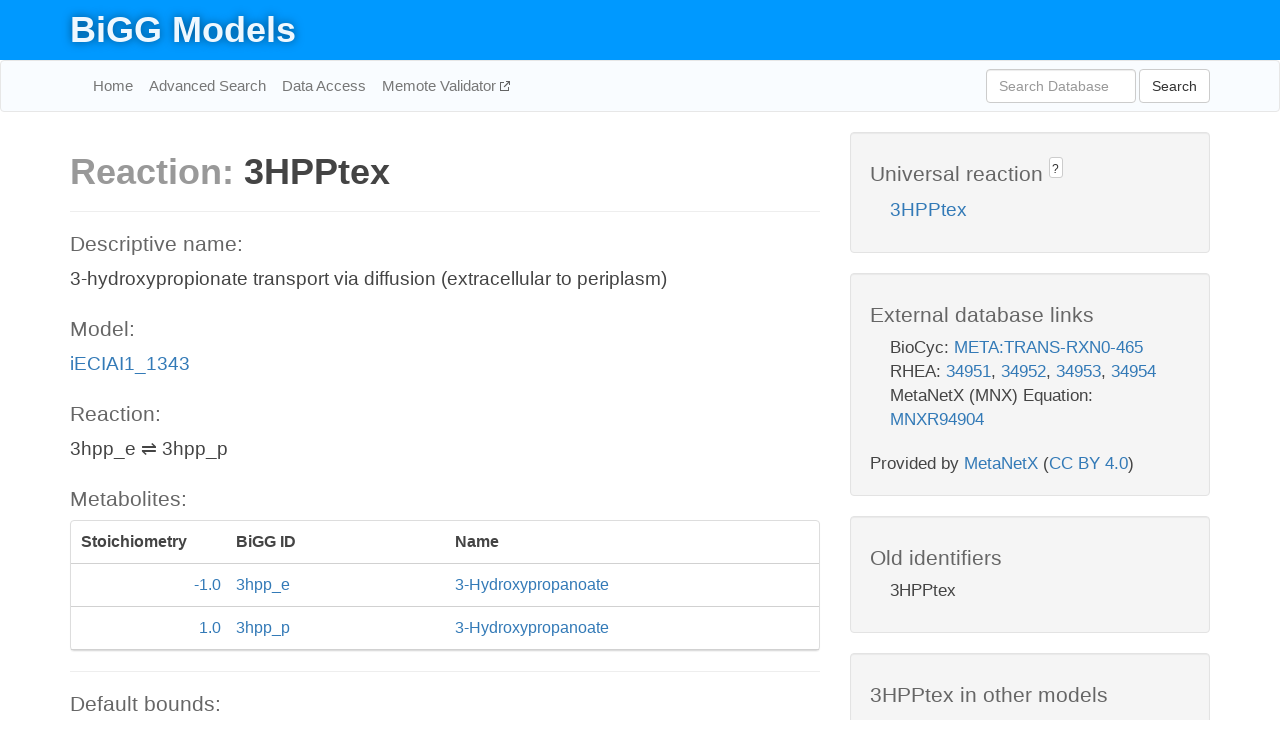

--- FILE ---
content_type: text/html; charset=UTF-8
request_url: http://bigg.ucsd.edu/models/iECIAI1_1343/reactions/3HPPtex
body_size: 4540
content:
<!DOCTYPE html>
<html lang="en">
  <head>
    <title>BiGG Reaction 3HPPtex in iECIAI1_1343</title>

    <!-- Bootstrap and jQuery -->
    <script src="//code.jquery.com/jquery-1.9.1.min.js"></script>
    <script src="//netdna.bootstrapcdn.com/bootstrap/3.3.6/js/bootstrap.min.js"></script>
    <link rel="stylesheet" href="//netdna.bootstrapcdn.com/bootstrap/3.3.6/css/bootstrap.min.css"/>
    <link rel="stylesheet" href="//netdna.bootstrapcdn.com/font-awesome/4.0.3/css/font-awesome.min.css"/>

    <!-- BiGG styles and js -->
    <script src="/static/js/script.js"></script>
    <script src="/static/js/question_mark.js"></script>
    <link rel="stylesheet" href="/static/css/style.css"/>

    <!-- Favicon -->
    <link rel="icon" type="image/png" href="/static/assets/favicon.ico">

    <meta charset="utf-8"/>
    <meta name="viewport" content="width=device-width, initial-scale=1.0, maximum-scale=1.0, user-scalable=no"/>
    <meta name="google" content="notranslate">
    <meta name="description" content="Reaction 3HPPtex in iECIAI1_1343. 3-hydroxypropionate transport via diffusion (extracellular to periplasm).">
    <meta http-equiv="Content-Language" content="en">

    <script>
 (function(i,s,o,g,r,a,m){i['GoogleAnalyticsObject']=r;i[r]=i[r]||function(){
     (i[r].q=i[r].q||[]).push(arguments)},i[r].l=1*new Date();a=s.createElement(o),
                          m=s.getElementsByTagName(o)[0];a.async=1;a.src=g;m.parentNode.insertBefore(a,m)
 })(window,document,'script','//www.google-analytics.com/analytics.js','ga');

 ga('create', 'UA-129739-10', 'auto');
 ga('send', 'pageview');
</script>
  </head>
  <body>
    
      <div id="nav-title-background">
        <div class="container">
          <div id="nav-title">
            <h1><a href="/">BiGG Models</a></h1>
          </div>
        </div>
      </div>

      <div class="navbar navbar-default" role="navigation">
        <div class="container">
          <div class="navbar-header">
            <button type="button" class="navbar-toggle" data-toggle="collapse" data-target=".navbar-collapse">
              <span class="sr-only">Toggle navigation</span>
              <span class="icon-bar"></span>
              <span class="icon-bar"></span>
              <span class="icon-bar"></span>
            </button>
            <!--<a class="navbar-brand" href="http://gcrg.ucsd.edu/"><strong>SBRG</strong></a>-->
          </div>

          <div class="navbar-collapse collapse ">

            <ul class="nav navbar-nav navbar-left">

              <li><a href="/">Home</a></li>
              <li><a href="/advanced_search">Advanced Search</a></li>
              <li><a href="/data_access">Data Access</a></li>
              <li><a href="https://memote.io" target="_blank" class="link-out">
                Memote Validator
              </a></li>

            </ul>
            <ul class="nav navbar-nav navbar-right">

              <form id="search-form" class="navbar-form" action="/search" method="get">
                <div class="form-group" style="display: inline; margin-right: 3px;">
                  <input id="search" type="text" name="query"
                         class="form-control" placeholder="Search Database"
                         style="width:150px;" />
                </div>
                <button type="submit" class="btn btn-default">Search</button>
              </form>
            </ul>

          </div>
        </div>
      </div>

    

    <div class="container">
      <div class="row">
        <div class="col-lg-12" >
          
  <div class="row">
    <div class="col-lg-8">
      <h1><span class="light">Reaction: </span>3HPPtex</h1>
       

      

      <hr/>

      <h4>Descriptive name: </h4>
      <p>3-hydroxypropionate transport via diffusion (extracellular to periplasm)</p>

      <h4>Model: </h4>
      <p><a href="/models/iECIAI1_1343">iECIAI1_1343</a></p>

      <h4>Reaction:</h4>
      <p>3hpp_e &#8652; 3hpp_p</p>

      <h4>Metabolites:</h4>
      <div class="panel panel-default">
        <div class="table table-hover">
          <div class="table-header">
            <div class="table-row">
              <div class="table-cell" style="width: 20%; min-width: 140px">Stoichiometry</div>
              <div class="table-cell" style="width: 30%">BiGG ID</div>
              <div class="table-cell" style="width: 50%">Name</div>
            </div>
          </div>
          <div class="table-body">
            
            <a href="/models/iECIAI1_1343/metabolites/3hpp_e">
              <div class="table-row">
                <div class="table-cell" style="width: 20%; min-width: 140px" align="right">
                  -1.0
                </div>
                <div class="table-cell" style="width: 30%">
                  3hpp_e
                </div>
                <div class="table-cell" style="width: 50%">
                  3-Hydroxypropanoate
                </div>
              </div>
            </a>
            
            <a href="/models/iECIAI1_1343/metabolites/3hpp_p">
              <div class="table-row">
                <div class="table-cell" style="width: 20%; min-width: 140px" align="right">
                  1.0
                </div>
                <div class="table-cell" style="width: 30%">
                  3hpp_p
                </div>
                <div class="table-cell" style="width: 50%">
                  3-Hydroxypropanoate
                </div>
              </div>
            </a>
            
          </div>
        </div>
      </div>

      
        <hr/>
        

        <h4>Default bounds:</h4>
        <p>(-1000.0, 1000.0)</p>

        <h4>Objective coefficient:</h4>
        <p>0.0</p>

        <h4>Subsystem:</h4>
        <p></p>

        <h4>Gene Reaction Rule:</h4>
        <p>ECIAI1_1376 or ECIAI1_0970 or ECIAI1_2299 or ECIAI1_0280</p>

        <h4>Genes:</h4>
        <p>
          
            <a href="/models/iECIAI1_1343/genes/ECIAI1_2299">ECIAI1_2299</a>
            (ompC)<br>
          
            <a href="/models/iECIAI1_1343/genes/ECIAI1_0280">ECIAI1_0280</a>
            (phoE)<br>
          
            <a href="/models/iECIAI1_1343/genes/ECIAI1_1376">ECIAI1_1376</a>
            (ompN)<br>
          
            <a href="/models/iECIAI1_1343/genes/ECIAI1_0970">ECIAI1_0970</a>
            (ompF)<br>
          
        </p>

        

      

      <hr class="section-break">
<h3>
  <a href="https://github.com/SBRG/bigg_models/issues/new" target="_blank" id="comment-link">
    Report an error on this page
  </a>
  
    
      <a tabindex="0" role="button" type="button" class="btn btn-default btn-xs"
   style="position: relative; top: -8px; padding: 0.2em; height: 1.8em;" data-trigger="click"
   data-toggle="popover" data-placement="bottom"
   data-title="Reporting errors"
   data-content="You will need an account on GitHub to report the error. If you prefer not to sign up for GitHub, please send your report to Zachary King <zaking@ucsd.edu>.">
   ?
</a>
    
   
</h3>

    </div>

    <!-- Side bar -->
    <div class="col-lg-4">
      <div class="well">
        <h4>
          Universal reaction
          
            
              <a tabindex="0" role="button" type="button" class="btn btn-default btn-xs"
   style="position: relative; top: -8px; padding: 0.2em; height: 1.8em;" data-trigger="click"
   data-toggle="popover" data-placement="bottom"
   data-title="Universal reaction"
   data-content="BiGG Models has a list of universal reactions. Visit the universal reaction page to see all the models that contain this reaction.">
   ?
</a>
            
          
        </h4>
        <ul class="list-unstyled">
          <li>
            <a href="/universal/reactions/3HPPtex">3HPPtex</a>
          </li>
        </ul>
      </div>

      <div class="well database-well">
  <h4>External database links</h4>
  <ul class="list-unstyled">
    
      <li>BioCyc:
        
          <a href="http://identifiers.org/biocyc/META:TRANS-RXN0-465" target="_blank">META:TRANS-RXN0-465</a>
        
      </li>
    
      <li>RHEA:
        
          <a href="http://identifiers.org/rhea/34951" target="_blank">34951</a>,
        
          <a href="http://identifiers.org/rhea/34952" target="_blank">34952</a>,
        
          <a href="http://identifiers.org/rhea/34953" target="_blank">34953</a>,
        
          <a href="http://identifiers.org/rhea/34954" target="_blank">34954</a>
        
      </li>
    
      <li>MetaNetX (MNX) Equation:
        
          <a href="http://identifiers.org/metanetx.reaction/MNXR94904" target="_blank">MNXR94904</a>
        
      </li>
    
  </ul>
  
  <p style="font-size: 17px; margin: 20px 0 0 0">
    Provided by <a href="http://metanetx.org">MetaNetX</a>
    (<a href="https://creativecommons.org/licenses/by/4.0">CC BY 4.0</a>)
  </p>
  
</div>
      <div class="well database-well">
  <h4>Old identifiers</h4>
  <ul class="list-unstyled">
    3HPPtex
  </ul>
</div>

      <div class="well">
        <h4>3HPPtex in other models</h4>
        <ul class="list-unstyled">
          
            <li>
              <a href="/models/iAPECO1_1312/reactions/3HPPtex">
                iAPECO1_1312
              </a>
            </li>
          
            <li>
              <a href="/models/iB21_1397/reactions/3HPPtex">
                iB21_1397
              </a>
            </li>
          
            <li>
              <a href="/models/iBWG_1329/reactions/3HPPtex">
                iBWG_1329
              </a>
            </li>
          
            <li>
              <a href="/models/ic_1306/reactions/3HPPtex">
                ic_1306
              </a>
            </li>
          
            <li>
              <a href="/models/iE2348C_1286/reactions/3HPPtex">
                iE2348C_1286
              </a>
            </li>
          
            <li>
              <a href="/models/iEC042_1314/reactions/3HPPtex">
                iEC042_1314
              </a>
            </li>
          
            <li>
              <a href="/models/iEC1344_C/reactions/3HPPtex">
                iEC1344_C
              </a>
            </li>
          
            <li>
              <a href="/models/iEC1349_Crooks/reactions/3HPPtex">
                iEC1349_Crooks
              </a>
            </li>
          
            <li>
              <a href="/models/iEC1356_Bl21DE3/reactions/3HPPtex">
                iEC1356_Bl21DE3
              </a>
            </li>
          
            <li>
              <a href="/models/iEC1364_W/reactions/3HPPtex">
                iEC1364_W
              </a>
            </li>
          
            <li>
              <a href="/models/iEC1368_DH5a/reactions/3HPPtex">
                iEC1368_DH5a
              </a>
            </li>
          
            <li>
              <a href="/models/iEC1372_W3110/reactions/3HPPtex">
                iEC1372_W3110
              </a>
            </li>
          
            <li>
              <a href="/models/iEC55989_1330/reactions/3HPPtex">
                iEC55989_1330
              </a>
            </li>
          
            <li>
              <a href="/models/iECABU_c1320/reactions/3HPPtex">
                iECABU_c1320
              </a>
            </li>
          
            <li>
              <a href="/models/iECB_1328/reactions/3HPPtex">
                iECB_1328
              </a>
            </li>
          
            <li>
              <a href="/models/iECBD_1354/reactions/3HPPtex">
                iECBD_1354
              </a>
            </li>
          
            <li>
              <a href="/models/iECD_1391/reactions/3HPPtex">
                iECD_1391
              </a>
            </li>
          
            <li>
              <a href="/models/iECDH10B_1368/reactions/3HPPtex">
                iECDH10B_1368
              </a>
            </li>
          
            <li>
              <a href="/models/iEcDH1_1363/reactions/3HPPtex">
                iEcDH1_1363
              </a>
            </li>
          
            <li>
              <a href="/models/iECDH1ME8569_1439/reactions/3HPPtex">
                iECDH1ME8569_1439
              </a>
            </li>
          
            <li>
              <a href="/models/iEcE24377_1341/reactions/3HPPtex">
                iEcE24377_1341
              </a>
            </li>
          
            <li>
              <a href="/models/iECED1_1282/reactions/3HPPtex">
                iECED1_1282
              </a>
            </li>
          
            <li>
              <a href="/models/iECH74115_1262/reactions/3HPPtex">
                iECH74115_1262
              </a>
            </li>
          
            <li>
              <a href="/models/iEcHS_1320/reactions/3HPPtex">
                iEcHS_1320
              </a>
            </li>
          
            <li>
              <a href="/models/iECIAI1_1343/reactions/3HPPtex">
                iECIAI1_1343
              </a>
            </li>
          
            <li>
              <a href="/models/iECIAI39_1322/reactions/3HPPtex">
                iECIAI39_1322
              </a>
            </li>
          
            <li>
              <a href="/models/iECNA114_1301/reactions/3HPPtex">
                iECNA114_1301
              </a>
            </li>
          
            <li>
              <a href="/models/iECO103_1326/reactions/3HPPtex">
                iECO103_1326
              </a>
            </li>
          
            <li>
              <a href="/models/iECO111_1330/reactions/3HPPtex">
                iECO111_1330
              </a>
            </li>
          
            <li>
              <a href="/models/iECO26_1355/reactions/3HPPtex">
                iECO26_1355
              </a>
            </li>
          
            <li>
              <a href="/models/iECOK1_1307/reactions/3HPPtex">
                iECOK1_1307
              </a>
            </li>
          
            <li>
              <a href="/models/iEcolC_1368/reactions/3HPPtex">
                iEcolC_1368
              </a>
            </li>
          
            <li>
              <a href="/models/iECP_1309/reactions/3HPPtex">
                iECP_1309
              </a>
            </li>
          
            <li>
              <a href="/models/iECs_1301/reactions/3HPPtex">
                iECs_1301
              </a>
            </li>
          
            <li>
              <a href="/models/iECS88_1305/reactions/3HPPtex">
                iECS88_1305
              </a>
            </li>
          
            <li>
              <a href="/models/iECSE_1348/reactions/3HPPtex">
                iECSE_1348
              </a>
            </li>
          
            <li>
              <a href="/models/iECSF_1327/reactions/3HPPtex">
                iECSF_1327
              </a>
            </li>
          
            <li>
              <a href="/models/iEcSMS35_1347/reactions/3HPPtex">
                iEcSMS35_1347
              </a>
            </li>
          
            <li>
              <a href="/models/iECSP_1301/reactions/3HPPtex">
                iECSP_1301
              </a>
            </li>
          
            <li>
              <a href="/models/iECUMN_1333/reactions/3HPPtex">
                iECUMN_1333
              </a>
            </li>
          
            <li>
              <a href="/models/iECW_1372/reactions/3HPPtex">
                iECW_1372
              </a>
            </li>
          
            <li>
              <a href="/models/iEKO11_1354/reactions/3HPPtex">
                iEKO11_1354
              </a>
            </li>
          
            <li>
              <a href="/models/iETEC_1333/reactions/3HPPtex">
                iETEC_1333
              </a>
            </li>
          
            <li>
              <a href="/models/iG2583_1286/reactions/3HPPtex">
                iG2583_1286
              </a>
            </li>
          
            <li>
              <a href="/models/iJO1366/reactions/3HPPtex">
                iJO1366
              </a>
            </li>
          
            <li>
              <a href="/models/iLF82_1304/reactions/3HPPtex">
                iLF82_1304
              </a>
            </li>
          
            <li>
              <a href="/models/iML1515/reactions/3HPPtex">
                iML1515
              </a>
            </li>
          
            <li>
              <a href="/models/iNRG857_1313/reactions/3HPPtex">
                iNRG857_1313
              </a>
            </li>
          
            <li>
              <a href="/models/iS_1188/reactions/3HPPtex">
                iS_1188
              </a>
            </li>
          
            <li>
              <a href="/models/iSbBS512_1146/reactions/3HPPtex">
                iSbBS512_1146
              </a>
            </li>
          
            <li>
              <a href="/models/iSBO_1134/reactions/3HPPtex">
                iSBO_1134
              </a>
            </li>
          
            <li>
              <a href="/models/iSDY_1059/reactions/3HPPtex">
                iSDY_1059
              </a>
            </li>
          
            <li>
              <a href="/models/iSF_1195/reactions/3HPPtex">
                iSF_1195
              </a>
            </li>
          
            <li>
              <a href="/models/iSFV_1184/reactions/3HPPtex">
                iSFV_1184
              </a>
            </li>
          
            <li>
              <a href="/models/iSFxv_1172/reactions/3HPPtex">
                iSFxv_1172
              </a>
            </li>
          
            <li>
              <a href="/models/iSSON_1240/reactions/3HPPtex">
                iSSON_1240
              </a>
            </li>
          
            <li>
              <a href="/models/iUMN146_1321/reactions/3HPPtex">
                iUMN146_1321
              </a>
            </li>
          
            <li>
              <a href="/models/iUMNK88_1353/reactions/3HPPtex">
                iUMNK88_1353
              </a>
            </li>
          
            <li>
              <a href="/models/iUTI89_1310/reactions/3HPPtex">
                iUTI89_1310
              </a>
            </li>
          
            <li>
              <a href="/models/iWFL_1372/reactions/3HPPtex">
                iWFL_1372
              </a>
            </li>
          
            <li>
              <a href="/models/iY75_1357/reactions/3HPPtex">
                iY75_1357
              </a>
            </li>
          
            <li>
              <a href="/models/iZ_1308/reactions/3HPPtex">
                iZ_1308
              </a>
            </li>
          
        </ul>
      </div>
    </div>

  </div>

  

        </div>
      </div>

      <footer class="row">
        <div class="col-lg-12" style="margin:60px 0;">
          <hr>
          <p style="font-size: 15px;">
  Latest BiGG Models publication:
  <br/><br/>
  King ZA, Lu JS, Dräger A, Miller PC, Federowicz S, Lerman JA, Ebrahim A,
  Palsson BO, and Lewis NE. <b>BiGG Models: A platform for
  integrating, standardizing, and sharing genome-scale models</b>
  (2016) Nucleic Acids Research 44(D1):D515-D522.
  doi:<a href="http://dx.doi.org/10.1093/nar/gkv1049" target="_blank">10.1093/nar/gkv1049</a>
</p>
          <hr>
          <p>Copyright &copy; 2019 The Regents of the University of California.</p>
        </div>
      </footer>
    </div>

    <script src="//cdnjs.cloudflare.com/ajax/libs/typeahead.js/0.11.1/typeahead.bundle.min.js"></script>
<link href="/static/css/typeahead.css" rel="stylesheet"/>
<script>
 var bh = new Bloodhound({
   datumTokenizer: Bloodhound.tokenizers.whitespace,
   queryTokenizer: Bloodhound.tokenizers.whitespace,
   remote: {
     url: '/autocomplete?query=%QUERY',
     wildcard: '%QUERY',
   },
 })
   $('#search').typeahead({
     minLength: 3,
     highlight: true,
     hint: true,
   }, {
     name: 'search',
     source: bh,
   }).bind('typeahead:select', function (event, suggestion) {
     $('#search-form').trigger('submit')
   }).keypress(function (event) {
     if (event.keyCode == 13)
       $('#search-form').trigger('submit')
   })
</script>
  </body>
</html>

--- FILE ---
content_type: text/css
request_url: http://bigg.ucsd.edu/static/css/style.css
body_size: 5868
content:
body {
  font-size: 19px !important;
  color: #444444;
  height: 100%;
  width: 100%;
}

h1, h2, h3, h4, h5, h6 {
  font-family: "Helvetica Neue", Helvetica, Arial, sans-serif;
  font-weight: normal;
}
h1 {
  font-weight: 700;
}
h3 {
  margin: 0 0 20px 0;
}
h4 {
  font-size: 21px;
  font-weight: 200;
  color: #666;
}

/* show an image for link-outs */
.link-out:after {
  content: url([data-uri]);
  opacity: 0.6;
}

p.sequence {
  word-wrap: break-word;
  font-size: 0.7em;
}

.downloads {
  border: 1px solid #dbdbdb;
  border-radius: 3px;
  /* background-color: rgba(51, 122, 183, 0.03); */
  padding: 12px 16px;
  margin: 0 0 10px 0;
}

.downloads>.last-update {
  margin-top: 11px;
  color: #607690;
  font-size: 15px;
  font-weight: 400;
}

span.pseudoreaction {
  font-size: 24px;
  font-weight: bold;
  font-style: italic;
}

/* Help popovers */
.popover h3 {
  font-weight: bold;
  color: #333;
}
.popover-content {
  font-size: 13px;
  font-weight: normal;
  line-height: 1.5em;
  color: #333;
}

/* Search options */
.search-option-input {
  margin-left: -4px;
  font-size: 16px;
  text-align: left;
  font-weight: 400;
}
.search-option-input input {
  top: -2px;
  position: relative;
}

.navbar {
  font-size: 15px;
  /* position:relative; */
  top: 0;
  width: 100%;
  z-index: 100;
}
.navbar-default {
  background-color: #F9FCFF;
}
.navbar-form {
  margin-left: 0px;
  margin-right: 0px;
  padding: 0;
  border: none;
}

.navbar-brand {
  font-size: 17px !important;
  color: #337ab7 !important;
}

.form-group>.twitter-typeahead {
  width: auto !important;
}

#nav-title-background {
  width: 100%;
  height: 60px;
  background-color: #0099FF;
  z-index: 10;
}
#nav-title {
  width: 100%;
}
#nav-title>h1 {
  margin: 10px 0 10px 0;
}
#nav-title>h1>a, #nav-title>h1>a:hover, #nav-title>h1>a:visited,
#nav-title>h1>a:active {
  text-decoration: none;
  color: rgb(239, 248, 255);
  text-shadow: rgba(0, 0, 0, 0.5) 0px 0px 10px;
}

/* fix nav padding */
.nav>li>a {
  padding: 10px 8px;
}
.navbar-nav>li>a {
  padding-top: 15px;
  padding-bottom: 15px;
}

.light {
  color: #999999;
}
p {
  margin: 0 0 25px 0;
}

.table-header {
  font-weight: bold;
}
.table-row {
  display: flex;
  padding: 10px;
  border-bottom: 1px solid #d1d1d1;
}
.table-cell {
  flex-grow: 1;
  margin-right: 15px;
}
a>.table-row {
  cursor: pointer;
}
a>.table-row:hover {
  background-color: #f5f5f5;
}
.table a:hover, .table a:focus {
  text-decoration: none !important;
  color: #428bca;
}

.section-break {
  margin: 50px 0 50px 0;
}
pre {
  font-size: 14px;
  border: none;
  margin: 0;
  border-radius: 0 0 4px 4px;
  color: rgb(59, 59, 59);
  background-color: #F1F1F1;
  border: 1px solid rgb(57, 57, 57);
}
pre.get {
  background-color: #393939;
  margin-top: 30px;
  border-radius: 4px 4px 0 0;
  color: rgb(222, 222, 222);
}
samp {
  white-space: pre;
}
.table {
  font-size: 16px;
  table-layout: fixed;
}
.table>tbody>tr>td {
  padding: 8px 18px 8px 18px;
  overflow: auto;
}
th {
  overflow:auto;

}
td:target {
  background-color: #D4F4FA;
}
.list-inline {
  margin: 30px 0 0 0;
}
.list-inline>li {
  padding-top: 10px;
}
.well ul {
  margin-left: 20px;
}
.database-well ul {
  font-size: 17px;
}
.escher-map {
  margin-bottom: 10px;
  width: 100%;
  height: 500px;
  border: 1px solid #DDD;
  border-radius: 4px;
}
.centered {
  text-align: center;
}
.results-table {
  width: 100%;
  text-align: center;
  margin-left: auto;
  margin-right: auto;
  border-width: 2px;
}

/* list display */
.list-display-tabs {
  font-size: 16px;
}
@media (max-width: 550px) {
  .list-display-tabs {
    display: none;
  }
}
.tab-pane .section-label {
  padding: 30px 0 0 0;
}

/* ---------------------------------- */

#loading-model{
  clear:both;

  margin-top: 100px;
}
.btn-group-vertical{
  margin-top:10px;
  display:none;
}
#panel2{
  text-align: center;
}
#model-select-question {
  float:left;
  margin-bottom: 5px;
}
.jumbotron {
  margin-top: 70px;
  margin-bottom: 900px;
}
/*#metabolitelist_c:hover{
   border-color: #0099FF !important;
   }
   #metabolitelist_e:hover{
   border-color: #0099FF !important;
   }
   #metabolitelist_p:hover{
   border-color: #0099FF !important;
   }*/
.met_button:hover{
  border-color: #0099FF !important;
}
.carousel { z-index: -99; } /* keeps this behind all content */
.carousel .item {
  position: fixed;
  width: 100%; height: 100%;
  -webkit-transition: opacity 1s;
  -moz-transition: opacity 1s;
  -ms-transition: opacity 1s;
  -o-transition: opacity 1s;
  transition: opacity 1s;
}
.carousel .one {

  background: url(f21.png) no-repeat center center fixed;
  -webkit-background-size: cover;
  -moz-background-size: cover;
  -o-background-size: cover;
  background-size: cover;
}
.carousel .two {
  background: url(f22.png) no-repeat center center fixed;
  -webkit-background-size: cover;
  -moz-background-size: cover;
  -o-background-size: cover;
  background-size: cover;
}
.carousel .three {
  background: url(f23.png) no-repeat center center fixed;
  -webkit-background-size: cover;
  -moz-background-size: cover;
  -o-background-size: cover;
  background-size: cover;
}
.carousel .active.left {
  left:0;
  opacity:0;
  z-index:2;
}
.group {
  text-align: center;
}

/* TableSorter and Pager */
.tablesorter {
  margin-bottom: 30px !important;
}
/* pager style */
.pager {
  border-width: 2px !important;
  border-color: rgb(185, 202, 213) !important;
  padding-left: 20px !important;
  /*  border-radius: 5px 5px 0 0 !important; */
  border-style: solid !important;
}
/* spinner on right */
.no-processing>th {
  background-image: none !important;
}

/* Advanced search */
.advanced-selection {
  font-size: 15px;
  line-height: 1.5em;
}
